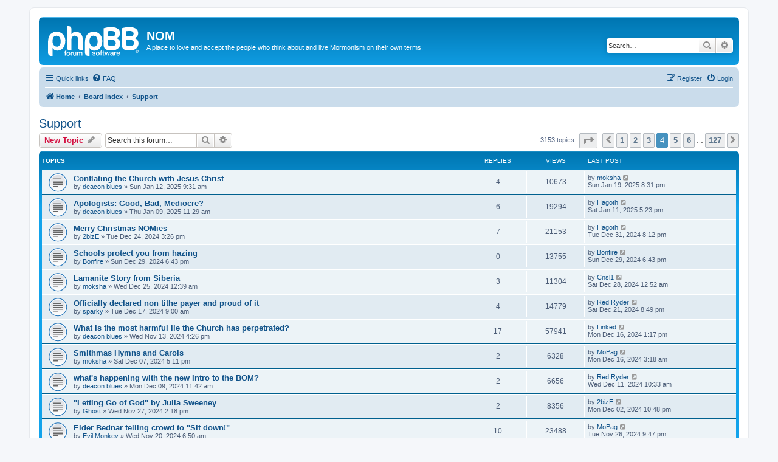

--- FILE ---
content_type: text/html; charset=UTF-8
request_url: https://newordermormon.net/viewforum.php?f=4&sid=3ecd1f313fded3bc9a0943a20e9b13ba&start=75
body_size: 8870
content:
<!DOCTYPE html>
<html dir="ltr" lang="en-gb">
<head>
<meta charset="utf-8" />
<meta http-equiv="X-UA-Compatible" content="IE=edge">
<meta name="viewport" content="width=device-width, initial-scale=1" />

<title>Support - Page 4 - NOM</title>

	<link rel="alternate" type="application/atom+xml" title="Feed - NOM" href="/app.php/feed?sid=9a2bf085611cf457ca38b78a510e4dae">			<link rel="alternate" type="application/atom+xml" title="Feed - New Topics" href="/app.php/feed/topics?sid=9a2bf085611cf457ca38b78a510e4dae">		<link rel="alternate" type="application/atom+xml" title="Feed - Forum - Support" href="/app.php/feed/forum/4?sid=9a2bf085611cf457ca38b78a510e4dae">		
	<link rel="canonical" href="https://newordermormon.net/viewforum.php?f=4&amp;start=75">

<!--
	phpBB style name: prosilver
	Based on style:   prosilver (this is the default phpBB3 style)
	Original author:  Tom Beddard ( http://www.subBlue.com/ )
	Modified by:
-->

<link href="./assets/css/font-awesome.min.css?assets_version=8" rel="stylesheet">
<link href="./styles/prosilver/theme/stylesheet.css?assets_version=8" rel="stylesheet">
<link href="./styles/prosilver/theme/en/stylesheet.css?assets_version=8" rel="stylesheet">




<!--[if lte IE 9]>
	<link href="./styles/prosilver/theme/tweaks.css?assets_version=8" rel="stylesheet">
<![endif]-->





</head>
<body id="phpbb" class="nojs notouch section-viewforum ltr ">


<div id="wrap" class="wrap">
	<a id="top" class="top-anchor" accesskey="t"></a>
	<div id="page-header">
		<div class="headerbar" role="banner">
					<div class="inner">

			<div id="site-description" class="site-description">
		<a id="logo" class="logo" href="https://newordermormon.net" title="Home">
					<span class="site_logo"></span>
				</a>
				<h1>NOM</h1>
				<p>A place to love and accept the people who think about and live Mormonism on their own terms.</p>
				<p class="skiplink"><a href="#start_here">Skip to content</a></p>
			</div>

									<div id="search-box" class="search-box search-header" role="search">
				<form action="./search.php?sid=9a2bf085611cf457ca38b78a510e4dae" method="get" id="search">
				<fieldset>
					<input name="keywords" id="keywords" type="search" maxlength="128" title="Search for keywords" class="inputbox search tiny" size="20" value="" placeholder="Search…" />
					<button class="button button-search" type="submit" title="Search">
						<i class="icon fa-search fa-fw" aria-hidden="true"></i><span class="sr-only">Search</span>
					</button>
					<a href="./search.php?sid=9a2bf085611cf457ca38b78a510e4dae" class="button button-search-end" title="Advanced search">
						<i class="icon fa-cog fa-fw" aria-hidden="true"></i><span class="sr-only">Advanced search</span>
					</a>
					<input type="hidden" name="sid" value="9a2bf085611cf457ca38b78a510e4dae" />

				</fieldset>
				</form>
			</div>
						
			</div>
					</div>
				<div class="navbar" role="navigation">
	<div class="inner">

	<ul id="nav-main" class="nav-main linklist" role="menubar">

		<li id="quick-links" class="quick-links dropdown-container responsive-menu" data-skip-responsive="true">
			<a href="#" class="dropdown-trigger">
				<i class="icon fa-bars fa-fw" aria-hidden="true"></i><span>Quick links</span>
			</a>
			<div class="dropdown">
				<div class="pointer"><div class="pointer-inner"></div></div>
				<ul class="dropdown-contents" role="menu">
					
											<li class="separator"></li>
																									<li>
								<a href="./search.php?search_id=unanswered&amp;sid=9a2bf085611cf457ca38b78a510e4dae" role="menuitem">
									<i class="icon fa-file-o fa-fw icon-gray" aria-hidden="true"></i><span>Unanswered topics</span>
								</a>
							</li>
							<li>
								<a href="./search.php?search_id=active_topics&amp;sid=9a2bf085611cf457ca38b78a510e4dae" role="menuitem">
									<i class="icon fa-file-o fa-fw icon-blue" aria-hidden="true"></i><span>Active topics</span>
								</a>
							</li>
							<li class="separator"></li>
							<li>
								<a href="./search.php?sid=9a2bf085611cf457ca38b78a510e4dae" role="menuitem">
									<i class="icon fa-search fa-fw" aria-hidden="true"></i><span>Search</span>
								</a>
							</li>
					
										<li class="separator"></li>

									</ul>
			</div>
		</li>

				<li data-skip-responsive="true">
			<a href="/app.php/help/faq?sid=9a2bf085611cf457ca38b78a510e4dae" rel="help" title="Frequently Asked Questions" role="menuitem">
				<i class="icon fa-question-circle fa-fw" aria-hidden="true"></i><span>FAQ</span>
			</a>
		</li>
						
			<li class="rightside"  data-skip-responsive="true">
			<a href="./ucp.php?mode=login&amp;redirect=viewforum.php%3Ff%3D4%26start%3D75&amp;sid=9a2bf085611cf457ca38b78a510e4dae" title="Login" accesskey="x" role="menuitem">
				<i class="icon fa-power-off fa-fw" aria-hidden="true"></i><span>Login</span>
			</a>
		</li>
					<li class="rightside" data-skip-responsive="true">
				<a href="./ucp.php?mode=register&amp;sid=9a2bf085611cf457ca38b78a510e4dae" role="menuitem">
					<i class="icon fa-pencil-square-o  fa-fw" aria-hidden="true"></i><span>Register</span>
				</a>
			</li>
						</ul>

	<ul id="nav-breadcrumbs" class="nav-breadcrumbs linklist navlinks" role="menubar">
				
		
		<li class="breadcrumbs" itemscope itemtype="https://schema.org/BreadcrumbList">

							<span class="crumb" itemtype="https://schema.org/ListItem" itemprop="itemListElement" itemscope><a itemprop="item" href="https://newordermormon.net" data-navbar-reference="home"><i class="icon fa-home fa-fw" aria-hidden="true"></i><span itemprop="name">Home</span></a><meta itemprop="position" content="1" /></span>
			
							<span class="crumb" itemtype="https://schema.org/ListItem" itemprop="itemListElement" itemscope><a itemprop="item" href="./index.php?sid=9a2bf085611cf457ca38b78a510e4dae" accesskey="h" data-navbar-reference="index"><span itemprop="name">Board index</span></a><meta itemprop="position" content="2" /></span>

											
								<span class="crumb" itemtype="https://schema.org/ListItem" itemprop="itemListElement" itemscope data-forum-id="4"><a itemprop="item" href="./viewforum.php?f=4&amp;sid=9a2bf085611cf457ca38b78a510e4dae"><span itemprop="name">Support</span></a><meta itemprop="position" content="3" /></span>
							
					</li>

		
					<li class="rightside responsive-search">
				<a href="./search.php?sid=9a2bf085611cf457ca38b78a510e4dae" title="View the advanced search options" role="menuitem">
					<i class="icon fa-search fa-fw" aria-hidden="true"></i><span class="sr-only">Search</span>
				</a>
			</li>
			</ul>

	</div>
</div>
	</div>

	
	<a id="start_here" class="anchor"></a>
	<div id="page-body" class="page-body" role="main">
		
		<h2 class="forum-title"><a href="./viewforum.php?f=4&amp;start=75&amp;sid=9a2bf085611cf457ca38b78a510e4dae">Support</a></h2>
<div>
	<!-- NOTE: remove the style="display: none" when you want to have the forum description on the forum body -->
	<div style="display: none !important;">This is for encouragement, ideas, and support for people going through a faith transition no matter where you hope to end up.  This is also the place to laugh, cry, and love together.<br /></div>	</div>



	<div class="action-bar bar-top">

				
		<a href="./posting.php?mode=post&amp;f=4&amp;sid=9a2bf085611cf457ca38b78a510e4dae" class="button" title="Post a new topic">
							<span>New Topic</span> <i class="icon fa-pencil fa-fw" aria-hidden="true"></i>
					</a>
				
			<div class="search-box" role="search">
			<form method="get" id="forum-search" action="./search.php?sid=9a2bf085611cf457ca38b78a510e4dae">
			<fieldset>
				<input class="inputbox search tiny" type="search" name="keywords" id="search_keywords" size="20" placeholder="Search this forum…" />
				<button class="button button-search" type="submit" title="Search">
					<i class="icon fa-search fa-fw" aria-hidden="true"></i><span class="sr-only">Search</span>
				</button>
				<a href="./search.php?fid%5B%5D=4&amp;sid=9a2bf085611cf457ca38b78a510e4dae" class="button button-search-end" title="Advanced search">
					<i class="icon fa-cog fa-fw" aria-hidden="true"></i><span class="sr-only">Advanced search</span>
				</a>
				<input type="hidden" name="fid[0]" value="4" />
<input type="hidden" name="sid" value="9a2bf085611cf457ca38b78a510e4dae" />

			</fieldset>
			</form>
		</div>
	
	<div class="pagination">
				3153 topics
					<ul>
	<li class="dropdown-container dropdown-button-control dropdown-page-jump page-jump">
		<a class="button button-icon-only dropdown-trigger" href="#" title="Click to jump to page…" role="button"><i class="icon fa-level-down fa-rotate-270" aria-hidden="true"></i><span class="sr-only">Page <strong>4</strong> of <strong>127</strong></span></a>
		<div class="dropdown">
			<div class="pointer"><div class="pointer-inner"></div></div>
			<ul class="dropdown-contents">
				<li>Jump to page:</li>
				<li class="page-jump-form">
					<input type="number" name="page-number" min="1" max="999999" title="Enter the page number you wish to go to" class="inputbox tiny" data-per-page="25" data-base-url=".&#x2F;viewforum.php&#x3F;f&#x3D;4&amp;amp&#x3B;sid&#x3D;9a2bf085611cf457ca38b78a510e4dae" data-start-name="start" />
					<input class="button2" value="Go" type="button" />
				</li>
			</ul>
		</div>
	</li>
			<li class="arrow previous"><a class="button button-icon-only" href="./viewforum.php?f=4&amp;sid=9a2bf085611cf457ca38b78a510e4dae&amp;start=50" rel="prev" role="button"><i class="icon fa-chevron-left fa-fw" aria-hidden="true"></i><span class="sr-only">Previous</span></a></li>
				<li><a class="button" href="./viewforum.php?f=4&amp;sid=9a2bf085611cf457ca38b78a510e4dae" role="button">1</a></li>
				<li><a class="button" href="./viewforum.php?f=4&amp;sid=9a2bf085611cf457ca38b78a510e4dae&amp;start=25" role="button">2</a></li>
				<li><a class="button" href="./viewforum.php?f=4&amp;sid=9a2bf085611cf457ca38b78a510e4dae&amp;start=50" role="button">3</a></li>
			<li class="active"><span>4</span></li>
				<li><a class="button" href="./viewforum.php?f=4&amp;sid=9a2bf085611cf457ca38b78a510e4dae&amp;start=100" role="button">5</a></li>
				<li><a class="button" href="./viewforum.php?f=4&amp;sid=9a2bf085611cf457ca38b78a510e4dae&amp;start=125" role="button">6</a></li>
			<li class="ellipsis" role="separator"><span>…</span></li>
				<li><a class="button" href="./viewforum.php?f=4&amp;sid=9a2bf085611cf457ca38b78a510e4dae&amp;start=3150" role="button">127</a></li>
				<li class="arrow next"><a class="button button-icon-only" href="./viewforum.php?f=4&amp;sid=9a2bf085611cf457ca38b78a510e4dae&amp;start=100" rel="next" role="button"><i class="icon fa-chevron-right fa-fw" aria-hidden="true"></i><span class="sr-only">Next</span></a></li>
	</ul>
			</div>

	</div>




	
			<div class="forumbg">
		<div class="inner">
		<ul class="topiclist">
			<li class="header">
				<dl class="row-item">
					<dt><div class="list-inner">Topics</div></dt>
					<dd class="posts">Replies</dd>
					<dd class="views">Views</dd>
					<dd class="lastpost"><span>Last post</span></dd>
				</dl>
			</li>
		</ul>
		<ul class="topiclist topics">
	
				<li class="row bg1">
						<dl class="row-item topic_read">
				<dt title="No unread posts">
										<div class="list-inner">
																		<a href="./viewtopic.php?t=6932&amp;sid=9a2bf085611cf457ca38b78a510e4dae" class="topictitle">Conflating the Church with Jesus Christ</a>																								<br />
						
												<div class="responsive-show" style="display: none;">
							Last post by <a href="./memberlist.php?mode=viewprofile&amp;u=119&amp;sid=9a2bf085611cf457ca38b78a510e4dae" class="username">moksha</a> &laquo; <a href="./viewtopic.php?p=99842&amp;sid=9a2bf085611cf457ca38b78a510e4dae#p99842" title="Go to last post"><time datetime="2025-01-20T03:31:34+00:00">Sun Jan 19, 2025 8:31 pm</time></a>
													</div>
														<span class="responsive-show left-box" style="display: none;">Replies: <strong>4</strong></span>
													
						<div class="topic-poster responsive-hide left-box">
																												by <a href="./memberlist.php?mode=viewprofile&amp;u=127&amp;sid=9a2bf085611cf457ca38b78a510e4dae" class="username">deacon blues</a> &raquo; <time datetime="2025-01-12T16:31:34+00:00">Sun Jan 12, 2025 9:31 am</time>
																				</div>

						
											</div>
				</dt>
				<dd class="posts">4 <dfn>Replies</dfn></dd>
				<dd class="views">10673 <dfn>Views</dfn></dd>
				<dd class="lastpost">
					<span><dfn>Last post </dfn>by <a href="./memberlist.php?mode=viewprofile&amp;u=119&amp;sid=9a2bf085611cf457ca38b78a510e4dae" class="username">moksha</a>													<a href="./viewtopic.php?p=99842&amp;sid=9a2bf085611cf457ca38b78a510e4dae#p99842" title="Go to last post">
								<i class="icon fa-external-link-square fa-fw icon-lightgray icon-md" aria-hidden="true"></i><span class="sr-only"></span>
							</a>
												<br /><time datetime="2025-01-20T03:31:34+00:00">Sun Jan 19, 2025 8:31 pm</time>
					</span>
				</dd>
			</dl>
					</li>
		
	

	
	
				<li class="row bg2">
						<dl class="row-item topic_read">
				<dt title="No unread posts">
										<div class="list-inner">
																		<a href="./viewtopic.php?t=6930&amp;sid=9a2bf085611cf457ca38b78a510e4dae" class="topictitle">Apologists: Good, Bad, Mediocre?</a>																								<br />
						
												<div class="responsive-show" style="display: none;">
							Last post by <a href="./memberlist.php?mode=viewprofile&amp;u=50&amp;sid=9a2bf085611cf457ca38b78a510e4dae" class="username">Hagoth</a> &laquo; <a href="./viewtopic.php?p=99825&amp;sid=9a2bf085611cf457ca38b78a510e4dae#p99825" title="Go to last post"><time datetime="2025-01-12T00:23:43+00:00">Sat Jan 11, 2025 5:23 pm</time></a>
													</div>
														<span class="responsive-show left-box" style="display: none;">Replies: <strong>6</strong></span>
													
						<div class="topic-poster responsive-hide left-box">
																												by <a href="./memberlist.php?mode=viewprofile&amp;u=127&amp;sid=9a2bf085611cf457ca38b78a510e4dae" class="username">deacon blues</a> &raquo; <time datetime="2025-01-09T18:29:47+00:00">Thu Jan 09, 2025 11:29 am</time>
																				</div>

						
											</div>
				</dt>
				<dd class="posts">6 <dfn>Replies</dfn></dd>
				<dd class="views">19294 <dfn>Views</dfn></dd>
				<dd class="lastpost">
					<span><dfn>Last post </dfn>by <a href="./memberlist.php?mode=viewprofile&amp;u=50&amp;sid=9a2bf085611cf457ca38b78a510e4dae" class="username">Hagoth</a>													<a href="./viewtopic.php?p=99825&amp;sid=9a2bf085611cf457ca38b78a510e4dae#p99825" title="Go to last post">
								<i class="icon fa-external-link-square fa-fw icon-lightgray icon-md" aria-hidden="true"></i><span class="sr-only"></span>
							</a>
												<br /><time datetime="2025-01-12T00:23:43+00:00">Sat Jan 11, 2025 5:23 pm</time>
					</span>
				</dd>
			</dl>
					</li>
		
	

	
	
				<li class="row bg1">
						<dl class="row-item topic_read">
				<dt title="No unread posts">
										<div class="list-inner">
																		<a href="./viewtopic.php?t=6926&amp;sid=9a2bf085611cf457ca38b78a510e4dae" class="topictitle">Merry Christmas NOMies</a>																								<br />
						
												<div class="responsive-show" style="display: none;">
							Last post by <a href="./memberlist.php?mode=viewprofile&amp;u=50&amp;sid=9a2bf085611cf457ca38b78a510e4dae" class="username">Hagoth</a> &laquo; <a href="./viewtopic.php?p=99803&amp;sid=9a2bf085611cf457ca38b78a510e4dae#p99803" title="Go to last post"><time datetime="2025-01-01T03:12:05+00:00">Tue Dec 31, 2024 8:12 pm</time></a>
													</div>
														<span class="responsive-show left-box" style="display: none;">Replies: <strong>7</strong></span>
													
						<div class="topic-poster responsive-hide left-box">
																												by <a href="./memberlist.php?mode=viewprofile&amp;u=107&amp;sid=9a2bf085611cf457ca38b78a510e4dae" class="username">2bizE</a> &raquo; <time datetime="2024-12-24T22:26:36+00:00">Tue Dec 24, 2024 3:26 pm</time>
																				</div>

						
											</div>
				</dt>
				<dd class="posts">7 <dfn>Replies</dfn></dd>
				<dd class="views">21153 <dfn>Views</dfn></dd>
				<dd class="lastpost">
					<span><dfn>Last post </dfn>by <a href="./memberlist.php?mode=viewprofile&amp;u=50&amp;sid=9a2bf085611cf457ca38b78a510e4dae" class="username">Hagoth</a>													<a href="./viewtopic.php?p=99803&amp;sid=9a2bf085611cf457ca38b78a510e4dae#p99803" title="Go to last post">
								<i class="icon fa-external-link-square fa-fw icon-lightgray icon-md" aria-hidden="true"></i><span class="sr-only"></span>
							</a>
												<br /><time datetime="2025-01-01T03:12:05+00:00">Tue Dec 31, 2024 8:12 pm</time>
					</span>
				</dd>
			</dl>
					</li>
		
	

	
	
				<li class="row bg2">
						<dl class="row-item topic_read">
				<dt title="No unread posts">
										<div class="list-inner">
																		<a href="./viewtopic.php?t=6928&amp;sid=9a2bf085611cf457ca38b78a510e4dae" class="topictitle">Schools protect you from hazing</a>																								<br />
						
												<div class="responsive-show" style="display: none;">
							Last post by <a href="./memberlist.php?mode=viewprofile&amp;u=232&amp;sid=9a2bf085611cf457ca38b78a510e4dae" class="username">Bonfire</a> &laquo; <a href="./viewtopic.php?p=99801&amp;sid=9a2bf085611cf457ca38b78a510e4dae#p99801" title="Go to last post"><time datetime="2024-12-30T01:43:28+00:00">Sun Dec 29, 2024 6:43 pm</time></a>
													</div>
													
						<div class="topic-poster responsive-hide left-box">
																												by <a href="./memberlist.php?mode=viewprofile&amp;u=232&amp;sid=9a2bf085611cf457ca38b78a510e4dae" class="username">Bonfire</a> &raquo; <time datetime="2024-12-30T01:43:28+00:00">Sun Dec 29, 2024 6:43 pm</time>
																				</div>

						
											</div>
				</dt>
				<dd class="posts">0 <dfn>Replies</dfn></dd>
				<dd class="views">13755 <dfn>Views</dfn></dd>
				<dd class="lastpost">
					<span><dfn>Last post </dfn>by <a href="./memberlist.php?mode=viewprofile&amp;u=232&amp;sid=9a2bf085611cf457ca38b78a510e4dae" class="username">Bonfire</a>													<a href="./viewtopic.php?p=99801&amp;sid=9a2bf085611cf457ca38b78a510e4dae#p99801" title="Go to last post">
								<i class="icon fa-external-link-square fa-fw icon-lightgray icon-md" aria-hidden="true"></i><span class="sr-only"></span>
							</a>
												<br /><time datetime="2024-12-30T01:43:28+00:00">Sun Dec 29, 2024 6:43 pm</time>
					</span>
				</dd>
			</dl>
					</li>
		
	

	
	
				<li class="row bg1">
						<dl class="row-item topic_read">
				<dt title="No unread posts">
										<div class="list-inner">
																		<a href="./viewtopic.php?t=6927&amp;sid=9a2bf085611cf457ca38b78a510e4dae" class="topictitle">Lamanite Story from Siberia</a>																								<br />
						
												<div class="responsive-show" style="display: none;">
							Last post by <a href="./memberlist.php?mode=viewprofile&amp;u=6175&amp;sid=9a2bf085611cf457ca38b78a510e4dae" class="username">Cnsl1</a> &laquo; <a href="./viewtopic.php?p=99800&amp;sid=9a2bf085611cf457ca38b78a510e4dae#p99800" title="Go to last post"><time datetime="2024-12-28T07:52:31+00:00">Sat Dec 28, 2024 12:52 am</time></a>
													</div>
														<span class="responsive-show left-box" style="display: none;">Replies: <strong>3</strong></span>
													
						<div class="topic-poster responsive-hide left-box">
																												by <a href="./memberlist.php?mode=viewprofile&amp;u=119&amp;sid=9a2bf085611cf457ca38b78a510e4dae" class="username">moksha</a> &raquo; <time datetime="2024-12-25T07:39:05+00:00">Wed Dec 25, 2024 12:39 am</time>
																				</div>

						
											</div>
				</dt>
				<dd class="posts">3 <dfn>Replies</dfn></dd>
				<dd class="views">11304 <dfn>Views</dfn></dd>
				<dd class="lastpost">
					<span><dfn>Last post </dfn>by <a href="./memberlist.php?mode=viewprofile&amp;u=6175&amp;sid=9a2bf085611cf457ca38b78a510e4dae" class="username">Cnsl1</a>													<a href="./viewtopic.php?p=99800&amp;sid=9a2bf085611cf457ca38b78a510e4dae#p99800" title="Go to last post">
								<i class="icon fa-external-link-square fa-fw icon-lightgray icon-md" aria-hidden="true"></i><span class="sr-only"></span>
							</a>
												<br /><time datetime="2024-12-28T07:52:31+00:00">Sat Dec 28, 2024 12:52 am</time>
					</span>
				</dd>
			</dl>
					</li>
		
	

	
	
				<li class="row bg2">
						<dl class="row-item topic_read">
				<dt title="No unread posts">
										<div class="list-inner">
																		<a href="./viewtopic.php?t=6925&amp;sid=9a2bf085611cf457ca38b78a510e4dae" class="topictitle">Officially declared non tithe payer and proud of it</a>																								<br />
						
												<div class="responsive-show" style="display: none;">
							Last post by <a href="./memberlist.php?mode=viewprofile&amp;u=55&amp;sid=9a2bf085611cf457ca38b78a510e4dae" class="username">Red Ryder</a> &laquo; <a href="./viewtopic.php?p=99787&amp;sid=9a2bf085611cf457ca38b78a510e4dae#p99787" title="Go to last post"><time datetime="2024-12-22T03:49:41+00:00">Sat Dec 21, 2024 8:49 pm</time></a>
													</div>
														<span class="responsive-show left-box" style="display: none;">Replies: <strong>4</strong></span>
													
						<div class="topic-poster responsive-hide left-box">
																												by <a href="./memberlist.php?mode=viewprofile&amp;u=322&amp;sid=9a2bf085611cf457ca38b78a510e4dae" class="username">sparky</a> &raquo; <time datetime="2024-12-17T16:00:08+00:00">Tue Dec 17, 2024 9:00 am</time>
																				</div>

						
											</div>
				</dt>
				<dd class="posts">4 <dfn>Replies</dfn></dd>
				<dd class="views">14779 <dfn>Views</dfn></dd>
				<dd class="lastpost">
					<span><dfn>Last post </dfn>by <a href="./memberlist.php?mode=viewprofile&amp;u=55&amp;sid=9a2bf085611cf457ca38b78a510e4dae" class="username">Red Ryder</a>													<a href="./viewtopic.php?p=99787&amp;sid=9a2bf085611cf457ca38b78a510e4dae#p99787" title="Go to last post">
								<i class="icon fa-external-link-square fa-fw icon-lightgray icon-md" aria-hidden="true"></i><span class="sr-only"></span>
							</a>
												<br /><time datetime="2024-12-22T03:49:41+00:00">Sat Dec 21, 2024 8:49 pm</time>
					</span>
				</dd>
			</dl>
					</li>
		
	

	
	
				<li class="row bg1">
						<dl class="row-item topic_read">
				<dt title="No unread posts">
										<div class="list-inner">
																		<a href="./viewtopic.php?t=6913&amp;sid=9a2bf085611cf457ca38b78a510e4dae" class="topictitle">What is the most harmful lie the Church has perpetrated?</a>																								<br />
						
												<div class="responsive-show" style="display: none;">
							Last post by <a href="./memberlist.php?mode=viewprofile&amp;u=75&amp;sid=9a2bf085611cf457ca38b78a510e4dae" class="username">Linked</a> &laquo; <a href="./viewtopic.php?p=99772&amp;sid=9a2bf085611cf457ca38b78a510e4dae#p99772" title="Go to last post"><time datetime="2024-12-16T20:17:09+00:00">Mon Dec 16, 2024 1:17 pm</time></a>
													</div>
														<span class="responsive-show left-box" style="display: none;">Replies: <strong>17</strong></span>
													
						<div class="topic-poster responsive-hide left-box">
																												by <a href="./memberlist.php?mode=viewprofile&amp;u=127&amp;sid=9a2bf085611cf457ca38b78a510e4dae" class="username">deacon blues</a> &raquo; <time datetime="2024-11-13T23:26:53+00:00">Wed Nov 13, 2024 4:26 pm</time>
																				</div>

						
											</div>
				</dt>
				<dd class="posts">17 <dfn>Replies</dfn></dd>
				<dd class="views">57941 <dfn>Views</dfn></dd>
				<dd class="lastpost">
					<span><dfn>Last post </dfn>by <a href="./memberlist.php?mode=viewprofile&amp;u=75&amp;sid=9a2bf085611cf457ca38b78a510e4dae" class="username">Linked</a>													<a href="./viewtopic.php?p=99772&amp;sid=9a2bf085611cf457ca38b78a510e4dae#p99772" title="Go to last post">
								<i class="icon fa-external-link-square fa-fw icon-lightgray icon-md" aria-hidden="true"></i><span class="sr-only"></span>
							</a>
												<br /><time datetime="2024-12-16T20:17:09+00:00">Mon Dec 16, 2024 1:17 pm</time>
					</span>
				</dd>
			</dl>
					</li>
		
	

	
	
				<li class="row bg2">
						<dl class="row-item topic_read">
				<dt title="No unread posts">
										<div class="list-inner">
																		<a href="./viewtopic.php?t=6921&amp;sid=9a2bf085611cf457ca38b78a510e4dae" class="topictitle">Smithmas Hymns and Carols</a>																								<br />
						
												<div class="responsive-show" style="display: none;">
							Last post by <a href="./memberlist.php?mode=viewprofile&amp;u=213&amp;sid=9a2bf085611cf457ca38b78a510e4dae" class="username">MoPag</a> &laquo; <a href="./viewtopic.php?p=99765&amp;sid=9a2bf085611cf457ca38b78a510e4dae#p99765" title="Go to last post"><time datetime="2024-12-16T10:18:11+00:00">Mon Dec 16, 2024 3:18 am</time></a>
													</div>
														<span class="responsive-show left-box" style="display: none;">Replies: <strong>2</strong></span>
													
						<div class="topic-poster responsive-hide left-box">
																												by <a href="./memberlist.php?mode=viewprofile&amp;u=119&amp;sid=9a2bf085611cf457ca38b78a510e4dae" class="username">moksha</a> &raquo; <time datetime="2024-12-08T00:11:57+00:00">Sat Dec 07, 2024 5:11 pm</time>
																				</div>

						
											</div>
				</dt>
				<dd class="posts">2 <dfn>Replies</dfn></dd>
				<dd class="views">6328 <dfn>Views</dfn></dd>
				<dd class="lastpost">
					<span><dfn>Last post </dfn>by <a href="./memberlist.php?mode=viewprofile&amp;u=213&amp;sid=9a2bf085611cf457ca38b78a510e4dae" class="username">MoPag</a>													<a href="./viewtopic.php?p=99765&amp;sid=9a2bf085611cf457ca38b78a510e4dae#p99765" title="Go to last post">
								<i class="icon fa-external-link-square fa-fw icon-lightgray icon-md" aria-hidden="true"></i><span class="sr-only"></span>
							</a>
												<br /><time datetime="2024-12-16T10:18:11+00:00">Mon Dec 16, 2024 3:18 am</time>
					</span>
				</dd>
			</dl>
					</li>
		
	

	
	
				<li class="row bg1">
						<dl class="row-item topic_read">
				<dt title="No unread posts">
										<div class="list-inner">
																		<a href="./viewtopic.php?t=6922&amp;sid=9a2bf085611cf457ca38b78a510e4dae" class="topictitle">what's happening with the new Intro to the BOM?</a>																								<br />
						
												<div class="responsive-show" style="display: none;">
							Last post by <a href="./memberlist.php?mode=viewprofile&amp;u=55&amp;sid=9a2bf085611cf457ca38b78a510e4dae" class="username">Red Ryder</a> &laquo; <a href="./viewtopic.php?p=99758&amp;sid=9a2bf085611cf457ca38b78a510e4dae#p99758" title="Go to last post"><time datetime="2024-12-11T17:33:37+00:00">Wed Dec 11, 2024 10:33 am</time></a>
													</div>
														<span class="responsive-show left-box" style="display: none;">Replies: <strong>2</strong></span>
													
						<div class="topic-poster responsive-hide left-box">
																												by <a href="./memberlist.php?mode=viewprofile&amp;u=127&amp;sid=9a2bf085611cf457ca38b78a510e4dae" class="username">deacon blues</a> &raquo; <time datetime="2024-12-09T18:42:57+00:00">Mon Dec 09, 2024 11:42 am</time>
																				</div>

						
											</div>
				</dt>
				<dd class="posts">2 <dfn>Replies</dfn></dd>
				<dd class="views">6656 <dfn>Views</dfn></dd>
				<dd class="lastpost">
					<span><dfn>Last post </dfn>by <a href="./memberlist.php?mode=viewprofile&amp;u=55&amp;sid=9a2bf085611cf457ca38b78a510e4dae" class="username">Red Ryder</a>													<a href="./viewtopic.php?p=99758&amp;sid=9a2bf085611cf457ca38b78a510e4dae#p99758" title="Go to last post">
								<i class="icon fa-external-link-square fa-fw icon-lightgray icon-md" aria-hidden="true"></i><span class="sr-only"></span>
							</a>
												<br /><time datetime="2024-12-11T17:33:37+00:00">Wed Dec 11, 2024 10:33 am</time>
					</span>
				</dd>
			</dl>
					</li>
		
	

	
	
				<li class="row bg2">
						<dl class="row-item topic_read">
				<dt title="No unread posts">
										<div class="list-inner">
																		<a href="./viewtopic.php?t=6920&amp;sid=9a2bf085611cf457ca38b78a510e4dae" class="topictitle">&quot;Letting Go of God&quot; by Julia Sweeney</a>																								<br />
						
												<div class="responsive-show" style="display: none;">
							Last post by <a href="./memberlist.php?mode=viewprofile&amp;u=107&amp;sid=9a2bf085611cf457ca38b78a510e4dae" class="username">2bizE</a> &laquo; <a href="./viewtopic.php?p=99750&amp;sid=9a2bf085611cf457ca38b78a510e4dae#p99750" title="Go to last post"><time datetime="2024-12-03T05:48:06+00:00">Mon Dec 02, 2024 10:48 pm</time></a>
													</div>
														<span class="responsive-show left-box" style="display: none;">Replies: <strong>2</strong></span>
													
						<div class="topic-poster responsive-hide left-box">
																												by <a href="./memberlist.php?mode=viewprofile&amp;u=217&amp;sid=9a2bf085611cf457ca38b78a510e4dae" class="username">Ghost</a> &raquo; <time datetime="2024-11-27T21:18:41+00:00">Wed Nov 27, 2024 2:18 pm</time>
																				</div>

						
											</div>
				</dt>
				<dd class="posts">2 <dfn>Replies</dfn></dd>
				<dd class="views">8356 <dfn>Views</dfn></dd>
				<dd class="lastpost">
					<span><dfn>Last post </dfn>by <a href="./memberlist.php?mode=viewprofile&amp;u=107&amp;sid=9a2bf085611cf457ca38b78a510e4dae" class="username">2bizE</a>													<a href="./viewtopic.php?p=99750&amp;sid=9a2bf085611cf457ca38b78a510e4dae#p99750" title="Go to last post">
								<i class="icon fa-external-link-square fa-fw icon-lightgray icon-md" aria-hidden="true"></i><span class="sr-only"></span>
							</a>
												<br /><time datetime="2024-12-03T05:48:06+00:00">Mon Dec 02, 2024 10:48 pm</time>
					</span>
				</dd>
			</dl>
					</li>
		
	

	
	
				<li class="row bg1">
						<dl class="row-item topic_read">
				<dt title="No unread posts">
										<div class="list-inner">
																		<a href="./viewtopic.php?t=6916&amp;sid=9a2bf085611cf457ca38b78a510e4dae" class="topictitle">Elder Bednar telling crowd to &quot;Sit down!&quot;</a>																								<br />
						
												<div class="responsive-show" style="display: none;">
							Last post by <a href="./memberlist.php?mode=viewprofile&amp;u=213&amp;sid=9a2bf085611cf457ca38b78a510e4dae" class="username">MoPag</a> &laquo; <a href="./viewtopic.php?p=99741&amp;sid=9a2bf085611cf457ca38b78a510e4dae#p99741" title="Go to last post"><time datetime="2024-11-27T04:47:57+00:00">Tue Nov 26, 2024 9:47 pm</time></a>
													</div>
														<span class="responsive-show left-box" style="display: none;">Replies: <strong>10</strong></span>
													
						<div class="topic-poster responsive-hide left-box">
																												by <a href="./memberlist.php?mode=viewprofile&amp;u=769&amp;sid=9a2bf085611cf457ca38b78a510e4dae" class="username">Evil Monkey</a> &raquo; <time datetime="2024-11-20T13:50:49+00:00">Wed Nov 20, 2024 6:50 am</time>
																				</div>

						
											</div>
				</dt>
				<dd class="posts">10 <dfn>Replies</dfn></dd>
				<dd class="views">23488 <dfn>Views</dfn></dd>
				<dd class="lastpost">
					<span><dfn>Last post </dfn>by <a href="./memberlist.php?mode=viewprofile&amp;u=213&amp;sid=9a2bf085611cf457ca38b78a510e4dae" class="username">MoPag</a>													<a href="./viewtopic.php?p=99741&amp;sid=9a2bf085611cf457ca38b78a510e4dae#p99741" title="Go to last post">
								<i class="icon fa-external-link-square fa-fw icon-lightgray icon-md" aria-hidden="true"></i><span class="sr-only"></span>
							</a>
												<br /><time datetime="2024-11-27T04:47:57+00:00">Tue Nov 26, 2024 9:47 pm</time>
					</span>
				</dd>
			</dl>
					</li>
		
	

	
	
				<li class="row bg2">
						<dl class="row-item topic_read">
				<dt title="No unread posts">
										<div class="list-inner">
																		<a href="./viewtopic.php?t=6917&amp;sid=9a2bf085611cf457ca38b78a510e4dae" class="topictitle">Lavina Fielding Anderson has been re-baptized!</a>																								<br />
						
												<div class="responsive-show" style="display: none;">
							Last post by <a href="./memberlist.php?mode=viewprofile&amp;u=127&amp;sid=9a2bf085611cf457ca38b78a510e4dae" class="username">deacon blues</a> &laquo; <a href="./viewtopic.php?p=99731&amp;sid=9a2bf085611cf457ca38b78a510e4dae#p99731" title="Go to last post"><time datetime="2024-11-26T16:11:50+00:00">Tue Nov 26, 2024 9:11 am</time></a>
													</div>
														<span class="responsive-show left-box" style="display: none;">Replies: <strong>6</strong></span>
													
						<div class="topic-poster responsive-hide left-box">
																												by <a href="./memberlist.php?mode=viewprofile&amp;u=55&amp;sid=9a2bf085611cf457ca38b78a510e4dae" class="username">Red Ryder</a> &raquo; <time datetime="2024-11-22T04:30:59+00:00">Thu Nov 21, 2024 9:30 pm</time>
																				</div>

						
											</div>
				</dt>
				<dd class="posts">6 <dfn>Replies</dfn></dd>
				<dd class="views">17123 <dfn>Views</dfn></dd>
				<dd class="lastpost">
					<span><dfn>Last post </dfn>by <a href="./memberlist.php?mode=viewprofile&amp;u=127&amp;sid=9a2bf085611cf457ca38b78a510e4dae" class="username">deacon blues</a>													<a href="./viewtopic.php?p=99731&amp;sid=9a2bf085611cf457ca38b78a510e4dae#p99731" title="Go to last post">
								<i class="icon fa-external-link-square fa-fw icon-lightgray icon-md" aria-hidden="true"></i><span class="sr-only"></span>
							</a>
												<br /><time datetime="2024-11-26T16:11:50+00:00">Tue Nov 26, 2024 9:11 am</time>
					</span>
				</dd>
			</dl>
					</li>
		
	

	
	
				<li class="row bg1">
						<dl class="row-item topic_read">
				<dt title="No unread posts">
										<div class="list-inner">
																		<a href="./viewtopic.php?t=6915&amp;sid=9a2bf085611cf457ca38b78a510e4dae" class="topictitle">Oh, so you DO have my phone number.</a>																								<br />
						
												<div class="responsive-show" style="display: none;">
							Last post by <a href="./memberlist.php?mode=viewprofile&amp;u=128&amp;sid=9a2bf085611cf457ca38b78a510e4dae" class="username">hiding in plain sight</a> &laquo; <a href="./viewtopic.php?p=99706&amp;sid=9a2bf085611cf457ca38b78a510e4dae#p99706" title="Go to last post"><time datetime="2024-11-20T22:26:15+00:00">Wed Nov 20, 2024 3:26 pm</time></a>
													</div>
														<span class="responsive-show left-box" style="display: none;">Replies: <strong>1</strong></span>
													
						<div class="topic-poster responsive-hide left-box">
																												by <a href="./memberlist.php?mode=viewprofile&amp;u=6211&amp;sid=9a2bf085611cf457ca38b78a510e4dae" class="username">AdmiralHoldo</a> &raquo; <time datetime="2024-11-20T00:32:16+00:00">Tue Nov 19, 2024 5:32 pm</time>
																				</div>

						
											</div>
				</dt>
				<dd class="posts">1 <dfn>Replies</dfn></dd>
				<dd class="views">4780 <dfn>Views</dfn></dd>
				<dd class="lastpost">
					<span><dfn>Last post </dfn>by <a href="./memberlist.php?mode=viewprofile&amp;u=128&amp;sid=9a2bf085611cf457ca38b78a510e4dae" class="username">hiding in plain sight</a>													<a href="./viewtopic.php?p=99706&amp;sid=9a2bf085611cf457ca38b78a510e4dae#p99706" title="Go to last post">
								<i class="icon fa-external-link-square fa-fw icon-lightgray icon-md" aria-hidden="true"></i><span class="sr-only"></span>
							</a>
												<br /><time datetime="2024-11-20T22:26:15+00:00">Wed Nov 20, 2024 3:26 pm</time>
					</span>
				</dd>
			</dl>
					</li>
		
	

	
	
				<li class="row bg2">
						<dl class="row-item topic_read">
				<dt title="No unread posts">
										<div class="list-inner">
																		<a href="./viewtopic.php?t=6898&amp;sid=9a2bf085611cf457ca38b78a510e4dae" class="topictitle">Beards, etc.</a>																								<br />
						
												<div class="responsive-show" style="display: none;">
							Last post by <a href="./memberlist.php?mode=viewprofile&amp;u=119&amp;sid=9a2bf085611cf457ca38b78a510e4dae" class="username">moksha</a> &laquo; <a href="./viewtopic.php?p=99701&amp;sid=9a2bf085611cf457ca38b78a510e4dae#p99701" title="Go to last post"><time datetime="2024-11-20T03:40:20+00:00">Tue Nov 19, 2024 8:40 pm</time></a>
													</div>
														<span class="responsive-show left-box" style="display: none;">Replies: <strong>13</strong></span>
													
						<div class="topic-poster responsive-hide left-box">
																												by <a href="./memberlist.php?mode=viewprofile&amp;u=127&amp;sid=9a2bf085611cf457ca38b78a510e4dae" class="username">deacon blues</a> &raquo; <time datetime="2024-10-15T23:15:16+00:00">Tue Oct 15, 2024 4:15 pm</time>
																				</div>

						
											</div>
				</dt>
				<dd class="posts">13 <dfn>Replies</dfn></dd>
				<dd class="views">36326 <dfn>Views</dfn></dd>
				<dd class="lastpost">
					<span><dfn>Last post </dfn>by <a href="./memberlist.php?mode=viewprofile&amp;u=119&amp;sid=9a2bf085611cf457ca38b78a510e4dae" class="username">moksha</a>													<a href="./viewtopic.php?p=99701&amp;sid=9a2bf085611cf457ca38b78a510e4dae#p99701" title="Go to last post">
								<i class="icon fa-external-link-square fa-fw icon-lightgray icon-md" aria-hidden="true"></i><span class="sr-only"></span>
							</a>
												<br /><time datetime="2024-11-20T03:40:20+00:00">Tue Nov 19, 2024 8:40 pm</time>
					</span>
				</dd>
			</dl>
					</li>
		
	

	
	
				<li class="row bg1">
						<dl class="row-item topic_read_hot">
				<dt title="No unread posts">
										<div class="list-inner">
																		<a href="./viewtopic.php?t=6061&amp;sid=9a2bf085611cf457ca38b78a510e4dae" class="topictitle">Fight The New Drug</a>																								<br />
						
												<div class="responsive-show" style="display: none;">
							Last post by <a href="./memberlist.php?mode=viewprofile&amp;u=119&amp;sid=9a2bf085611cf457ca38b78a510e4dae" class="username">moksha</a> &laquo; <a href="./viewtopic.php?p=99691&amp;sid=9a2bf085611cf457ca38b78a510e4dae#p99691" title="Go to last post"><time datetime="2024-11-18T02:14:57+00:00">Sun Nov 17, 2024 7:14 pm</time></a>
													</div>
														<span class="responsive-show left-box" style="display: none;">Replies: <strong>145</strong></span>
													
						<div class="topic-poster responsive-hide left-box">
														<i class="icon fa-paperclip fa-fw" aria-hidden="true"></i>														by <a href="./memberlist.php?mode=viewprofile&amp;u=232&amp;sid=9a2bf085611cf457ca38b78a510e4dae" class="username">Bonfire</a> &raquo; <time datetime="2022-01-14T08:24:59+00:00">Fri Jan 14, 2022 1:24 am</time>
																				</div>

												<div class="pagination">
							<span><i class="icon fa-clone fa-fw" aria-hidden="true"></i></span>
							<ul>
															<li><a class="button" href="./viewtopic.php?t=6061&amp;sid=9a2bf085611cf457ca38b78a510e4dae">1</a></li>
																							<li class="ellipsis"><span>…</span></li>
																							<li><a class="button" href="./viewtopic.php?t=6061&amp;sid=9a2bf085611cf457ca38b78a510e4dae&amp;start=60">4</a></li>
																							<li><a class="button" href="./viewtopic.php?t=6061&amp;sid=9a2bf085611cf457ca38b78a510e4dae&amp;start=80">5</a></li>
																							<li><a class="button" href="./viewtopic.php?t=6061&amp;sid=9a2bf085611cf457ca38b78a510e4dae&amp;start=100">6</a></li>
																							<li><a class="button" href="./viewtopic.php?t=6061&amp;sid=9a2bf085611cf457ca38b78a510e4dae&amp;start=120">7</a></li>
																							<li><a class="button" href="./viewtopic.php?t=6061&amp;sid=9a2bf085611cf457ca38b78a510e4dae&amp;start=140">8</a></li>
																																													</ul>
						</div>
						
											</div>
				</dt>
				<dd class="posts">145 <dfn>Replies</dfn></dd>
				<dd class="views">383035 <dfn>Views</dfn></dd>
				<dd class="lastpost">
					<span><dfn>Last post </dfn>by <a href="./memberlist.php?mode=viewprofile&amp;u=119&amp;sid=9a2bf085611cf457ca38b78a510e4dae" class="username">moksha</a>													<a href="./viewtopic.php?p=99691&amp;sid=9a2bf085611cf457ca38b78a510e4dae#p99691" title="Go to last post">
								<i class="icon fa-external-link-square fa-fw icon-lightgray icon-md" aria-hidden="true"></i><span class="sr-only"></span>
							</a>
												<br /><time datetime="2024-11-18T02:14:57+00:00">Sun Nov 17, 2024 7:14 pm</time>
					</span>
				</dd>
			</dl>
					</li>
		
	

	
	
				<li class="row bg2">
						<dl class="row-item topic_read">
				<dt title="No unread posts">
										<div class="list-inner">
																		<a href="./viewtopic.php?t=6907&amp;sid=9a2bf085611cf457ca38b78a510e4dae" class="topictitle">Following leaders</a>																								<br />
						
												<div class="responsive-show" style="display: none;">
							Last post by <a href="./memberlist.php?mode=viewprofile&amp;u=107&amp;sid=9a2bf085611cf457ca38b78a510e4dae" class="username">2bizE</a> &laquo; <a href="./viewtopic.php?p=99682&amp;sid=9a2bf085611cf457ca38b78a510e4dae#p99682" title="Go to last post"><time datetime="2024-11-16T20:35:17+00:00">Sat Nov 16, 2024 1:35 pm</time></a>
													</div>
														<span class="responsive-show left-box" style="display: none;">Replies: <strong>7</strong></span>
													
						<div class="topic-poster responsive-hide left-box">
																												by <a href="./memberlist.php?mode=viewprofile&amp;u=50&amp;sid=9a2bf085611cf457ca38b78a510e4dae" class="username">Hagoth</a> &raquo; <time datetime="2024-11-06T14:42:10+00:00">Wed Nov 06, 2024 7:42 am</time>
																				</div>

						
											</div>
				</dt>
				<dd class="posts">7 <dfn>Replies</dfn></dd>
				<dd class="views">15373 <dfn>Views</dfn></dd>
				<dd class="lastpost">
					<span><dfn>Last post </dfn>by <a href="./memberlist.php?mode=viewprofile&amp;u=107&amp;sid=9a2bf085611cf457ca38b78a510e4dae" class="username">2bizE</a>													<a href="./viewtopic.php?p=99682&amp;sid=9a2bf085611cf457ca38b78a510e4dae#p99682" title="Go to last post">
								<i class="icon fa-external-link-square fa-fw icon-lightgray icon-md" aria-hidden="true"></i><span class="sr-only"></span>
							</a>
												<br /><time datetime="2024-11-16T20:35:17+00:00">Sat Nov 16, 2024 1:35 pm</time>
					</span>
				</dd>
			</dl>
					</li>
		
	

	
	
				<li class="row bg1">
						<dl class="row-item topic_read">
				<dt title="No unread posts">
										<div class="list-inner">
																		<a href="./viewtopic.php?t=6910&amp;sid=9a2bf085611cf457ca38b78a510e4dae" class="topictitle">Urgent Request for Russel M. Nelson</a>																								<br />
						
												<div class="responsive-show" style="display: none;">
							Last post by <a href="./memberlist.php?mode=viewprofile&amp;u=50&amp;sid=9a2bf085611cf457ca38b78a510e4dae" class="username">Hagoth</a> &laquo; <a href="./viewtopic.php?p=99675&amp;sid=9a2bf085611cf457ca38b78a510e4dae#p99675" title="Go to last post"><time datetime="2024-11-14T17:58:32+00:00">Thu Nov 14, 2024 10:58 am</time></a>
													</div>
														<span class="responsive-show left-box" style="display: none;">Replies: <strong>4</strong></span>
													
						<div class="topic-poster responsive-hide left-box">
																												by <a href="./memberlist.php?mode=viewprofile&amp;u=50&amp;sid=9a2bf085611cf457ca38b78a510e4dae" class="username">Hagoth</a> &raquo; <time datetime="2024-11-11T14:48:57+00:00">Mon Nov 11, 2024 7:48 am</time>
																				</div>

						
											</div>
				</dt>
				<dd class="posts">4 <dfn>Replies</dfn></dd>
				<dd class="views">6769 <dfn>Views</dfn></dd>
				<dd class="lastpost">
					<span><dfn>Last post </dfn>by <a href="./memberlist.php?mode=viewprofile&amp;u=50&amp;sid=9a2bf085611cf457ca38b78a510e4dae" class="username">Hagoth</a>													<a href="./viewtopic.php?p=99675&amp;sid=9a2bf085611cf457ca38b78a510e4dae#p99675" title="Go to last post">
								<i class="icon fa-external-link-square fa-fw icon-lightgray icon-md" aria-hidden="true"></i><span class="sr-only"></span>
							</a>
												<br /><time datetime="2024-11-14T17:58:32+00:00">Thu Nov 14, 2024 10:58 am</time>
					</span>
				</dd>
			</dl>
					</li>
		
	

	
	
				<li class="row bg2">
						<dl class="row-item topic_read">
				<dt title="No unread posts">
										<div class="list-inner">
																		<a href="./viewtopic.php?t=6912&amp;sid=9a2bf085611cf457ca38b78a510e4dae" class="topictitle">My talk with the LDS chatbot</a>																								<br />
						
												<div class="responsive-show" style="display: none;">
							Last post by <a href="./memberlist.php?mode=viewprofile&amp;u=127&amp;sid=9a2bf085611cf457ca38b78a510e4dae" class="username">deacon blues</a> &laquo; <a href="./viewtopic.php?p=99663&amp;sid=9a2bf085611cf457ca38b78a510e4dae#p99663" title="Go to last post"><time datetime="2024-11-13T23:39:08+00:00">Wed Nov 13, 2024 4:39 pm</time></a>
													</div>
														<span class="responsive-show left-box" style="display: none;">Replies: <strong>5</strong></span>
													
						<div class="topic-poster responsive-hide left-box">
																												by <a href="./memberlist.php?mode=viewprofile&amp;u=50&amp;sid=9a2bf085611cf457ca38b78a510e4dae" class="username">Hagoth</a> &raquo; <time datetime="2024-11-12T16:38:38+00:00">Tue Nov 12, 2024 9:38 am</time>
																				</div>

						
											</div>
				</dt>
				<dd class="posts">5 <dfn>Replies</dfn></dd>
				<dd class="views">9619 <dfn>Views</dfn></dd>
				<dd class="lastpost">
					<span><dfn>Last post </dfn>by <a href="./memberlist.php?mode=viewprofile&amp;u=127&amp;sid=9a2bf085611cf457ca38b78a510e4dae" class="username">deacon blues</a>													<a href="./viewtopic.php?p=99663&amp;sid=9a2bf085611cf457ca38b78a510e4dae#p99663" title="Go to last post">
								<i class="icon fa-external-link-square fa-fw icon-lightgray icon-md" aria-hidden="true"></i><span class="sr-only"></span>
							</a>
												<br /><time datetime="2024-11-13T23:39:08+00:00">Wed Nov 13, 2024 4:39 pm</time>
					</span>
				</dd>
			</dl>
					</li>
		
	

	
	
				<li class="row bg1">
						<dl class="row-item topic_read">
				<dt title="No unread posts">
										<div class="list-inner">
																		<a href="./viewtopic.php?t=6908&amp;sid=9a2bf085611cf457ca38b78a510e4dae" class="topictitle">Addicted to Certainty</a>																								<br />
						
												<div class="responsive-show" style="display: none;">
							Last post by <a href="./memberlist.php?mode=viewprofile&amp;u=127&amp;sid=9a2bf085611cf457ca38b78a510e4dae" class="username">deacon blues</a> &laquo; <a href="./viewtopic.php?p=99625&amp;sid=9a2bf085611cf457ca38b78a510e4dae#p99625" title="Go to last post"><time datetime="2024-11-07T16:02:44+00:00">Thu Nov 07, 2024 9:02 am</time></a>
													</div>
													
						<div class="topic-poster responsive-hide left-box">
																												by <a href="./memberlist.php?mode=viewprofile&amp;u=127&amp;sid=9a2bf085611cf457ca38b78a510e4dae" class="username">deacon blues</a> &raquo; <time datetime="2024-11-07T16:02:44+00:00">Thu Nov 07, 2024 9:02 am</time>
																				</div>

						
											</div>
				</dt>
				<dd class="posts">0 <dfn>Replies</dfn></dd>
				<dd class="views">14110 <dfn>Views</dfn></dd>
				<dd class="lastpost">
					<span><dfn>Last post </dfn>by <a href="./memberlist.php?mode=viewprofile&amp;u=127&amp;sid=9a2bf085611cf457ca38b78a510e4dae" class="username">deacon blues</a>													<a href="./viewtopic.php?p=99625&amp;sid=9a2bf085611cf457ca38b78a510e4dae#p99625" title="Go to last post">
								<i class="icon fa-external-link-square fa-fw icon-lightgray icon-md" aria-hidden="true"></i><span class="sr-only"></span>
							</a>
												<br /><time datetime="2024-11-07T16:02:44+00:00">Thu Nov 07, 2024 9:02 am</time>
					</span>
				</dd>
			</dl>
					</li>
		
	

	
	
				<li class="row bg2">
						<dl class="row-item topic_read">
				<dt title="No unread posts">
										<div class="list-inner">
																		<a href="./viewtopic.php?t=6906&amp;sid=9a2bf085611cf457ca38b78a510e4dae" class="topictitle">Nelson, Oaks, Eyring...Please watch this</a>																								<br />
						
												<div class="responsive-show" style="display: none;">
							Last post by <a href="./memberlist.php?mode=viewprofile&amp;u=127&amp;sid=9a2bf085611cf457ca38b78a510e4dae" class="username">deacon blues</a> &laquo; <a href="./viewtopic.php?p=99618&amp;sid=9a2bf085611cf457ca38b78a510e4dae#p99618" title="Go to last post"><time datetime="2024-11-06T15:47:44+00:00">Wed Nov 06, 2024 8:47 am</time></a>
													</div>
														<span class="responsive-show left-box" style="display: none;">Replies: <strong>2</strong></span>
													
						<div class="topic-poster responsive-hide left-box">
																												by <a href="./memberlist.php?mode=viewprofile&amp;u=309&amp;sid=9a2bf085611cf457ca38b78a510e4dae" class="username">Palerider</a> &raquo; <time datetime="2024-11-05T04:55:13+00:00">Mon Nov 04, 2024 9:55 pm</time>
																				</div>

						
											</div>
				</dt>
				<dd class="posts">2 <dfn>Replies</dfn></dd>
				<dd class="views">5763 <dfn>Views</dfn></dd>
				<dd class="lastpost">
					<span><dfn>Last post </dfn>by <a href="./memberlist.php?mode=viewprofile&amp;u=127&amp;sid=9a2bf085611cf457ca38b78a510e4dae" class="username">deacon blues</a>													<a href="./viewtopic.php?p=99618&amp;sid=9a2bf085611cf457ca38b78a510e4dae#p99618" title="Go to last post">
								<i class="icon fa-external-link-square fa-fw icon-lightgray icon-md" aria-hidden="true"></i><span class="sr-only"></span>
							</a>
												<br /><time datetime="2024-11-06T15:47:44+00:00">Wed Nov 06, 2024 8:47 am</time>
					</span>
				</dd>
			</dl>
					</li>
		
	

	
	
				<li class="row bg1">
						<dl class="row-item topic_read">
				<dt title="No unread posts">
										<div class="list-inner">
																		<a href="./viewtopic.php?t=6903&amp;sid=9a2bf085611cf457ca38b78a510e4dae" class="topictitle">Ward and Stake Combining</a>																								<br />
						
												<div class="responsive-show" style="display: none;">
							Last post by <a href="./memberlist.php?mode=viewprofile&amp;u=50&amp;sid=9a2bf085611cf457ca38b78a510e4dae" class="username">Hagoth</a> &laquo; <a href="./viewtopic.php?p=99610&amp;sid=9a2bf085611cf457ca38b78a510e4dae#p99610" title="Go to last post"><time datetime="2024-11-05T01:43:22+00:00">Mon Nov 04, 2024 6:43 pm</time></a>
													</div>
														<span class="responsive-show left-box" style="display: none;">Replies: <strong>5</strong></span>
													
						<div class="topic-poster responsive-hide left-box">
																												by <a href="./memberlist.php?mode=viewprofile&amp;u=75&amp;sid=9a2bf085611cf457ca38b78a510e4dae" class="username">Linked</a> &raquo; <time datetime="2024-10-31T19:49:19+00:00">Thu Oct 31, 2024 12:49 pm</time>
																				</div>

						
											</div>
				</dt>
				<dd class="posts">5 <dfn>Replies</dfn></dd>
				<dd class="views">10769 <dfn>Views</dfn></dd>
				<dd class="lastpost">
					<span><dfn>Last post </dfn>by <a href="./memberlist.php?mode=viewprofile&amp;u=50&amp;sid=9a2bf085611cf457ca38b78a510e4dae" class="username">Hagoth</a>													<a href="./viewtopic.php?p=99610&amp;sid=9a2bf085611cf457ca38b78a510e4dae#p99610" title="Go to last post">
								<i class="icon fa-external-link-square fa-fw icon-lightgray icon-md" aria-hidden="true"></i><span class="sr-only"></span>
							</a>
												<br /><time datetime="2024-11-05T01:43:22+00:00">Mon Nov 04, 2024 6:43 pm</time>
					</span>
				</dd>
			</dl>
					</li>
		
	

	
	
				<li class="row bg2">
						<dl class="row-item topic_read">
				<dt title="No unread posts">
										<div class="list-inner">
																		<a href="./viewtopic.php?t=6905&amp;sid=9a2bf085611cf457ca38b78a510e4dae" class="topictitle">Why People Quit Religion and How They Find Meaning Again</a>																								<br />
						
												<div class="responsive-show" style="display: none;">
							Last post by <a href="./memberlist.php?mode=viewprofile&amp;u=7843&amp;sid=9a2bf085611cf457ca38b78a510e4dae" class="username">stuck</a> &laquo; <a href="./viewtopic.php?p=99606&amp;sid=9a2bf085611cf457ca38b78a510e4dae#p99606" title="Go to last post"><time datetime="2024-11-04T22:16:34+00:00">Mon Nov 04, 2024 3:16 pm</time></a>
													</div>
														<span class="responsive-show left-box" style="display: none;">Replies: <strong>4</strong></span>
													
						<div class="topic-poster responsive-hide left-box">
																												by <a href="./memberlist.php?mode=viewprofile&amp;u=19906&amp;sid=9a2bf085611cf457ca38b78a510e4dae" class="username">HappierNow</a> &raquo; <time datetime="2024-11-04T04:08:29+00:00">Sun Nov 03, 2024 9:08 pm</time>
																				</div>

						
											</div>
				</dt>
				<dd class="posts">4 <dfn>Replies</dfn></dd>
				<dd class="views">11991 <dfn>Views</dfn></dd>
				<dd class="lastpost">
					<span><dfn>Last post </dfn>by <a href="./memberlist.php?mode=viewprofile&amp;u=7843&amp;sid=9a2bf085611cf457ca38b78a510e4dae" class="username">stuck</a>													<a href="./viewtopic.php?p=99606&amp;sid=9a2bf085611cf457ca38b78a510e4dae#p99606" title="Go to last post">
								<i class="icon fa-external-link-square fa-fw icon-lightgray icon-md" aria-hidden="true"></i><span class="sr-only"></span>
							</a>
												<br /><time datetime="2024-11-04T22:16:34+00:00">Mon Nov 04, 2024 3:16 pm</time>
					</span>
				</dd>
			</dl>
					</li>
		
	

	
	
				<li class="row bg1">
						<dl class="row-item topic_read">
				<dt title="No unread posts">
										<div class="list-inner">
																		<a href="./viewtopic.php?t=6897&amp;sid=9a2bf085611cf457ca38b78a510e4dae" class="topictitle">BoM &quot;in a different realm&quot;</a>																								<br />
						
												<div class="responsive-show" style="display: none;">
							Last post by <a href="./memberlist.php?mode=viewprofile&amp;u=119&amp;sid=9a2bf085611cf457ca38b78a510e4dae" class="username">moksha</a> &laquo; <a href="./viewtopic.php?p=99590&amp;sid=9a2bf085611cf457ca38b78a510e4dae#p99590" title="Go to last post"><time datetime="2024-11-01T23:29:42+00:00">Fri Nov 01, 2024 4:29 pm</time></a>
													</div>
														<span class="responsive-show left-box" style="display: none;">Replies: <strong>17</strong></span>
													
						<div class="topic-poster responsive-hide left-box">
																												by <a href="./memberlist.php?mode=viewprofile&amp;u=50&amp;sid=9a2bf085611cf457ca38b78a510e4dae" class="username">Hagoth</a> &raquo; <time datetime="2024-10-14T20:40:42+00:00">Mon Oct 14, 2024 1:40 pm</time>
																				</div>

						
											</div>
				</dt>
				<dd class="posts">17 <dfn>Replies</dfn></dd>
				<dd class="views">56989 <dfn>Views</dfn></dd>
				<dd class="lastpost">
					<span><dfn>Last post </dfn>by <a href="./memberlist.php?mode=viewprofile&amp;u=119&amp;sid=9a2bf085611cf457ca38b78a510e4dae" class="username">moksha</a>													<a href="./viewtopic.php?p=99590&amp;sid=9a2bf085611cf457ca38b78a510e4dae#p99590" title="Go to last post">
								<i class="icon fa-external-link-square fa-fw icon-lightgray icon-md" aria-hidden="true"></i><span class="sr-only"></span>
							</a>
												<br /><time datetime="2024-11-01T23:29:42+00:00">Fri Nov 01, 2024 4:29 pm</time>
					</span>
				</dd>
			</dl>
					</li>
		
	

	
	
				<li class="row bg2">
						<dl class="row-item topic_read">
				<dt title="No unread posts">
										<div class="list-inner">
																		<a href="./viewtopic.php?t=6902&amp;sid=9a2bf085611cf457ca38b78a510e4dae" class="topictitle">How organized should religion be?</a>																								<br />
						
												<div class="responsive-show" style="display: none;">
							Last post by <a href="./memberlist.php?mode=viewprofile&amp;u=309&amp;sid=9a2bf085611cf457ca38b78a510e4dae" class="username">Palerider</a> &laquo; <a href="./viewtopic.php?p=99588&amp;sid=9a2bf085611cf457ca38b78a510e4dae#p99588" title="Go to last post"><time datetime="2024-11-01T22:33:29+00:00">Fri Nov 01, 2024 3:33 pm</time></a>
													</div>
														<span class="responsive-show left-box" style="display: none;">Replies: <strong>6</strong></span>
													
						<div class="topic-poster responsive-hide left-box">
																												by <a href="./memberlist.php?mode=viewprofile&amp;u=127&amp;sid=9a2bf085611cf457ca38b78a510e4dae" class="username">deacon blues</a> &raquo; <time datetime="2024-10-28T18:41:11+00:00">Mon Oct 28, 2024 11:41 am</time>
																				</div>

						
											</div>
				</dt>
				<dd class="posts">6 <dfn>Replies</dfn></dd>
				<dd class="views">15251 <dfn>Views</dfn></dd>
				<dd class="lastpost">
					<span><dfn>Last post </dfn>by <a href="./memberlist.php?mode=viewprofile&amp;u=309&amp;sid=9a2bf085611cf457ca38b78a510e4dae" class="username">Palerider</a>													<a href="./viewtopic.php?p=99588&amp;sid=9a2bf085611cf457ca38b78a510e4dae#p99588" title="Go to last post">
								<i class="icon fa-external-link-square fa-fw icon-lightgray icon-md" aria-hidden="true"></i><span class="sr-only"></span>
							</a>
												<br /><time datetime="2024-11-01T22:33:29+00:00">Fri Nov 01, 2024 3:33 pm</time>
					</span>
				</dd>
			</dl>
					</li>
		
	

	
	
				<li class="row bg1">
						<dl class="row-item topic_read">
				<dt title="No unread posts">
										<div class="list-inner">
																		<a href="./viewtopic.php?t=6900&amp;sid=9a2bf085611cf457ca38b78a510e4dae" class="topictitle">Our Cozy Assumptions....</a>																								<br />
						
												<div class="responsive-show" style="display: none;">
							Last post by <a href="./memberlist.php?mode=viewprofile&amp;u=50&amp;sid=9a2bf085611cf457ca38b78a510e4dae" class="username">Hagoth</a> &laquo; <a href="./viewtopic.php?p=99585&amp;sid=9a2bf085611cf457ca38b78a510e4dae#p99585" title="Go to last post"><time datetime="2024-11-01T14:27:14+00:00">Fri Nov 01, 2024 7:27 am</time></a>
													</div>
														<span class="responsive-show left-box" style="display: none;">Replies: <strong>2</strong></span>
													
						<div class="topic-poster responsive-hide left-box">
																												by <a href="./memberlist.php?mode=viewprofile&amp;u=127&amp;sid=9a2bf085611cf457ca38b78a510e4dae" class="username">deacon blues</a> &raquo; <time datetime="2024-10-26T18:00:59+00:00">Sat Oct 26, 2024 11:00 am</time>
																				</div>

						
											</div>
				</dt>
				<dd class="posts">2 <dfn>Replies</dfn></dd>
				<dd class="views">4525 <dfn>Views</dfn></dd>
				<dd class="lastpost">
					<span><dfn>Last post </dfn>by <a href="./memberlist.php?mode=viewprofile&amp;u=50&amp;sid=9a2bf085611cf457ca38b78a510e4dae" class="username">Hagoth</a>													<a href="./viewtopic.php?p=99585&amp;sid=9a2bf085611cf457ca38b78a510e4dae#p99585" title="Go to last post">
								<i class="icon fa-external-link-square fa-fw icon-lightgray icon-md" aria-hidden="true"></i><span class="sr-only"></span>
							</a>
												<br /><time datetime="2024-11-01T14:27:14+00:00">Fri Nov 01, 2024 7:27 am</time>
					</span>
				</dd>
			</dl>
					</li>
		
				</ul>
		</div>
	</div>
	

	<div class="action-bar bar-bottom">
					
			<a href="./posting.php?mode=post&amp;f=4&amp;sid=9a2bf085611cf457ca38b78a510e4dae" class="button" title="Post a new topic">
							<span>New Topic</span> <i class="icon fa-pencil fa-fw" aria-hidden="true"></i>
						</a>

					
					<form method="post" action="./viewforum.php?f=4&amp;start=75&amp;sid=9a2bf085611cf457ca38b78a510e4dae">
			<div class="dropdown-container dropdown-container-left dropdown-button-control sort-tools">
	<span title="Display and sorting options" class="button button-secondary dropdown-trigger dropdown-select">
		<i class="icon fa-sort-amount-asc fa-fw" aria-hidden="true"></i>
		<span class="caret"><i class="icon fa-sort-down fa-fw" aria-hidden="true"></i></span>
	</span>
	<div class="dropdown hidden">
		<div class="pointer"><div class="pointer-inner"></div></div>
		<div class="dropdown-contents">
			<fieldset class="display-options">
							<label>Display: <select name="st" id="st"><option value="0" selected="selected">All Topics</option><option value="1">1 day</option><option value="7">7 days</option><option value="14">2 weeks</option><option value="30">1 month</option><option value="90">3 months</option><option value="180">6 months</option><option value="365">1 year</option></select></label>
								<label>Sort by: <select name="sk" id="sk"><option value="a">Author</option><option value="t" selected="selected">Post time</option><option value="r">Replies</option><option value="s">Subject</option><option value="v">Views</option></select></label>
				<label>Direction: <select name="sd" id="sd"><option value="a">Ascending</option><option value="d" selected="selected">Descending</option></select></label>
								<hr class="dashed" />
				<input type="submit" class="button2" name="sort" value="Go" />
						</fieldset>
		</div>
	</div>
</div>
			</form>
		
		<div class="pagination">
						3153 topics
							<ul>
	<li class="dropdown-container dropdown-button-control dropdown-page-jump page-jump">
		<a class="button button-icon-only dropdown-trigger" href="#" title="Click to jump to page…" role="button"><i class="icon fa-level-down fa-rotate-270" aria-hidden="true"></i><span class="sr-only">Page <strong>4</strong> of <strong>127</strong></span></a>
		<div class="dropdown">
			<div class="pointer"><div class="pointer-inner"></div></div>
			<ul class="dropdown-contents">
				<li>Jump to page:</li>
				<li class="page-jump-form">
					<input type="number" name="page-number" min="1" max="999999" title="Enter the page number you wish to go to" class="inputbox tiny" data-per-page="25" data-base-url=".&#x2F;viewforum.php&#x3F;f&#x3D;4&amp;amp&#x3B;sid&#x3D;9a2bf085611cf457ca38b78a510e4dae" data-start-name="start" />
					<input class="button2" value="Go" type="button" />
				</li>
			</ul>
		</div>
	</li>
			<li class="arrow previous"><a class="button button-icon-only" href="./viewforum.php?f=4&amp;sid=9a2bf085611cf457ca38b78a510e4dae&amp;start=50" rel="prev" role="button"><i class="icon fa-chevron-left fa-fw" aria-hidden="true"></i><span class="sr-only">Previous</span></a></li>
				<li><a class="button" href="./viewforum.php?f=4&amp;sid=9a2bf085611cf457ca38b78a510e4dae" role="button">1</a></li>
				<li><a class="button" href="./viewforum.php?f=4&amp;sid=9a2bf085611cf457ca38b78a510e4dae&amp;start=25" role="button">2</a></li>
				<li><a class="button" href="./viewforum.php?f=4&amp;sid=9a2bf085611cf457ca38b78a510e4dae&amp;start=50" role="button">3</a></li>
			<li class="active"><span>4</span></li>
				<li><a class="button" href="./viewforum.php?f=4&amp;sid=9a2bf085611cf457ca38b78a510e4dae&amp;start=100" role="button">5</a></li>
				<li><a class="button" href="./viewforum.php?f=4&amp;sid=9a2bf085611cf457ca38b78a510e4dae&amp;start=125" role="button">6</a></li>
			<li class="ellipsis" role="separator"><span>…</span></li>
				<li><a class="button" href="./viewforum.php?f=4&amp;sid=9a2bf085611cf457ca38b78a510e4dae&amp;start=3150" role="button">127</a></li>
				<li class="arrow next"><a class="button button-icon-only" href="./viewforum.php?f=4&amp;sid=9a2bf085611cf457ca38b78a510e4dae&amp;start=100" rel="next" role="button"><i class="icon fa-chevron-right fa-fw" aria-hidden="true"></i><span class="sr-only">Next</span></a></li>
	</ul>
					</div>
	</div>


<div class="action-bar actions-jump">
		<p class="jumpbox-return">
		<a href="./index.php?sid=9a2bf085611cf457ca38b78a510e4dae" class="left-box arrow-left" accesskey="r">
			<i class="icon fa-angle-left fa-fw icon-black" aria-hidden="true"></i><span>Return to Board Index</span>
		</a>
	</p>
	
		<div class="jumpbox dropdown-container dropdown-container-right dropdown-up dropdown-left dropdown-button-control" id="jumpbox">
			<span title="Jump to" class="button button-secondary dropdown-trigger dropdown-select">
				<span>Jump to</span>
				<span class="caret"><i class="icon fa-sort-down fa-fw" aria-hidden="true"></i></span>
			</span>
		<div class="dropdown">
			<div class="pointer"><div class="pointer-inner"></div></div>
			<ul class="dropdown-contents">
																				<li><a href="./viewforum.php?f=11&amp;sid=9a2bf085611cf457ca38b78a510e4dae" class="jumpbox-forum-link"> <span> Introductions</span></a></li>
																<li><a href="./viewforum.php?f=4&amp;sid=9a2bf085611cf457ca38b78a510e4dae" class="jumpbox-forum-link"> <span> Support</span></a></li>
																<li><a href="./viewforum.php?f=5&amp;sid=9a2bf085611cf457ca38b78a510e4dae" class="jumpbox-forum-link"> <span> Doctrinal Discussion</span></a></li>
																<li><a href="./viewforum.php?f=3&amp;sid=9a2bf085611cf457ca38b78a510e4dae" class="jumpbox-forum-link"> <span> Mixed Faith Relationships</span></a></li>
																<li><a href="./viewforum.php?f=7&amp;sid=9a2bf085611cf457ca38b78a510e4dae" class="jumpbox-forum-link"> <span> The Coffee Shop</span></a></li>
																<li><a href="./viewforum.php?f=8&amp;sid=9a2bf085611cf457ca38b78a510e4dae" class="jumpbox-forum-link"> <span> Staying Faithful</span></a></li>
																<li><a href="./viewforum.php?f=6&amp;sid=9a2bf085611cf457ca38b78a510e4dae" class="jumpbox-forum-link"> <span> Gatherings, Events, and Announcements</span></a></li>
											</ul>
		</div>
	</div>

	</div>



	<div class="stat-block permissions">
		<h3>Forum permissions</h3>
		<p>You <strong>cannot</strong> post new topics in this forum<br />You <strong>cannot</strong> reply to topics in this forum<br />You <strong>cannot</strong> edit your posts in this forum<br />You <strong>cannot</strong> delete your posts in this forum<br />You <strong>cannot</strong> post attachments in this forum<br /></p>
	</div>

			</div>


<div id="page-footer" class="page-footer" role="contentinfo">
	<div class="navbar" role="navigation">
	<div class="inner">

	<ul id="nav-footer" class="nav-footer linklist" role="menubar">
		<li class="breadcrumbs">
							<span class="crumb"><a href="https://newordermormon.net" data-navbar-reference="home"><i class="icon fa-home fa-fw" aria-hidden="true"></i><span>Home</span></a></span>									<span class="crumb"><a href="./index.php?sid=9a2bf085611cf457ca38b78a510e4dae" data-navbar-reference="index"><span>Board index</span></a></span>					</li>
		
				<li class="rightside">All times are <span title="America/Phoenix">UTC-07:00</span></li>
							<li class="rightside">
				<a href="/app.php/user/delete_cookies?sid=9a2bf085611cf457ca38b78a510e4dae" data-ajax="true" data-refresh="true" role="menuitem">
					<i class="icon fa-trash fa-fw" aria-hidden="true"></i><span>Delete cookies</span>
				</a>
			</li>
																<li class="rightside" data-last-responsive="true">
				<a href="./memberlist.php?mode=contactadmin&amp;sid=9a2bf085611cf457ca38b78a510e4dae" role="menuitem">
					<i class="icon fa-envelope fa-fw" aria-hidden="true"></i><span>Contact us</span>
				</a>
			</li>
			</ul>

	</div>
</div>

	<div class="copyright">
				<p class="footer-row">
			<span class="footer-copyright">Powered by <a href="https://www.phpbb.com/">phpBB</a>&reg; Forum Software &copy; phpBB Limited</span>
		</p>
						<p class="footer-row" role="menu">
			<a class="footer-link" href="./ucp.php?mode=privacy&amp;sid=9a2bf085611cf457ca38b78a510e4dae" title="Privacy" role="menuitem">
				<span class="footer-link-text">Privacy</span>
			</a>
			|
			<a class="footer-link" href="./ucp.php?mode=terms&amp;sid=9a2bf085611cf457ca38b78a510e4dae" title="Terms" role="menuitem">
				<span class="footer-link-text">Terms</span>
			</a>
		</p>
					</div>

	<div id="darkenwrapper" class="darkenwrapper" data-ajax-error-title="AJAX error" data-ajax-error-text="Something went wrong when processing your request." data-ajax-error-text-abort="User aborted request." data-ajax-error-text-timeout="Your request timed out; please try again." data-ajax-error-text-parsererror="Something went wrong with the request and the server returned an invalid reply.">
		<div id="darken" class="darken">&nbsp;</div>
	</div>

	<div id="phpbb_alert" class="phpbb_alert" data-l-err="Error" data-l-timeout-processing-req="Request timed out.">
		<a href="#" class="alert_close">
			<i class="icon fa-times-circle fa-fw" aria-hidden="true"></i>
		</a>
		<h3 class="alert_title">&nbsp;</h3><p class="alert_text"></p>
	</div>
	<div id="phpbb_confirm" class="phpbb_alert">
		<a href="#" class="alert_close">
			<i class="icon fa-times-circle fa-fw" aria-hidden="true"></i>
		</a>
		<div class="alert_text"></div>
	</div>
</div>

</div>

<div>
	<a id="bottom" class="anchor" accesskey="z"></a>
	</div>

<script src="./assets/javascript/jquery-3.7.1.min.js?assets_version=8"></script>
<script src="./assets/javascript/core.js?assets_version=8"></script>



<script src="./styles/prosilver/template/forum_fn.js?assets_version=8"></script>
<script src="./styles/prosilver/template/ajax.js?assets_version=8"></script>



</body>
</html>
